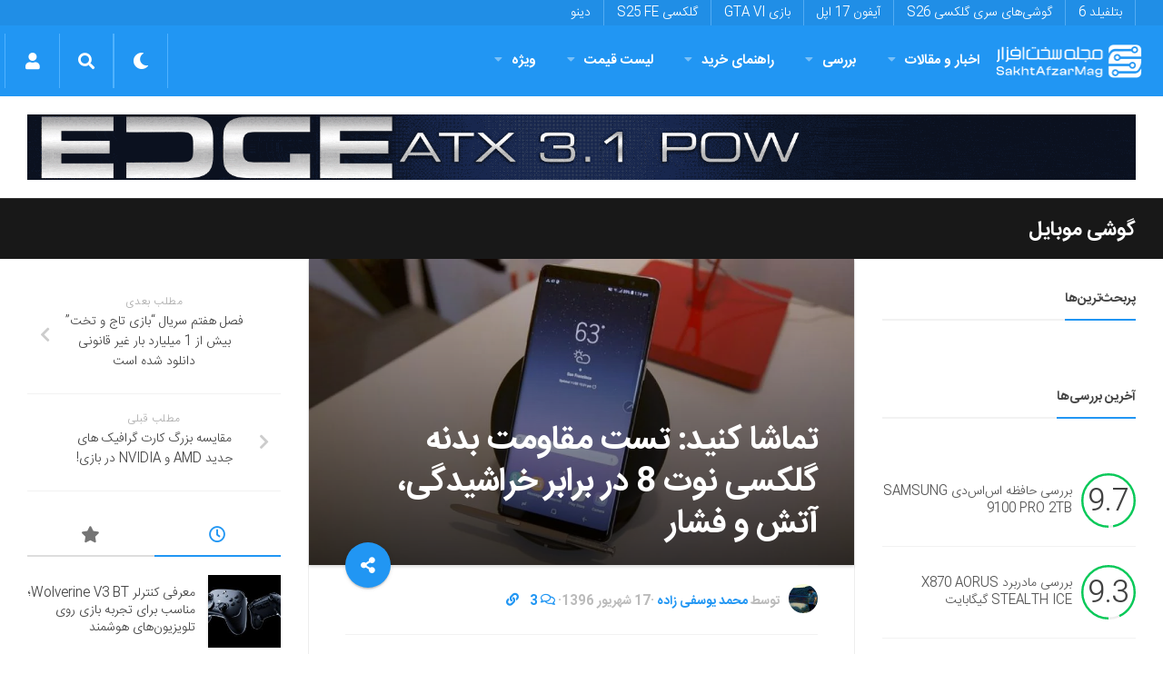

--- FILE ---
content_type: text/html; charset=utf-8
request_url: https://www.google.com/recaptcha/api2/anchor?ar=1&k=6LdjgAUTAAAAADc1eS_tJEkBSGdGzGUictjRFEG0&co=aHR0cHM6Ly9zYWtodGFmemFybWFnLmNvbTo0NDM.&hl=en&v=PoyoqOPhxBO7pBk68S4YbpHZ&size=normal&anchor-ms=20000&execute-ms=30000&cb=smwhhpsqph1z
body_size: 49634
content:
<!DOCTYPE HTML><html dir="ltr" lang="en"><head><meta http-equiv="Content-Type" content="text/html; charset=UTF-8">
<meta http-equiv="X-UA-Compatible" content="IE=edge">
<title>reCAPTCHA</title>
<style type="text/css">
/* cyrillic-ext */
@font-face {
  font-family: 'Roboto';
  font-style: normal;
  font-weight: 400;
  font-stretch: 100%;
  src: url(//fonts.gstatic.com/s/roboto/v48/KFO7CnqEu92Fr1ME7kSn66aGLdTylUAMa3GUBHMdazTgWw.woff2) format('woff2');
  unicode-range: U+0460-052F, U+1C80-1C8A, U+20B4, U+2DE0-2DFF, U+A640-A69F, U+FE2E-FE2F;
}
/* cyrillic */
@font-face {
  font-family: 'Roboto';
  font-style: normal;
  font-weight: 400;
  font-stretch: 100%;
  src: url(//fonts.gstatic.com/s/roboto/v48/KFO7CnqEu92Fr1ME7kSn66aGLdTylUAMa3iUBHMdazTgWw.woff2) format('woff2');
  unicode-range: U+0301, U+0400-045F, U+0490-0491, U+04B0-04B1, U+2116;
}
/* greek-ext */
@font-face {
  font-family: 'Roboto';
  font-style: normal;
  font-weight: 400;
  font-stretch: 100%;
  src: url(//fonts.gstatic.com/s/roboto/v48/KFO7CnqEu92Fr1ME7kSn66aGLdTylUAMa3CUBHMdazTgWw.woff2) format('woff2');
  unicode-range: U+1F00-1FFF;
}
/* greek */
@font-face {
  font-family: 'Roboto';
  font-style: normal;
  font-weight: 400;
  font-stretch: 100%;
  src: url(//fonts.gstatic.com/s/roboto/v48/KFO7CnqEu92Fr1ME7kSn66aGLdTylUAMa3-UBHMdazTgWw.woff2) format('woff2');
  unicode-range: U+0370-0377, U+037A-037F, U+0384-038A, U+038C, U+038E-03A1, U+03A3-03FF;
}
/* math */
@font-face {
  font-family: 'Roboto';
  font-style: normal;
  font-weight: 400;
  font-stretch: 100%;
  src: url(//fonts.gstatic.com/s/roboto/v48/KFO7CnqEu92Fr1ME7kSn66aGLdTylUAMawCUBHMdazTgWw.woff2) format('woff2');
  unicode-range: U+0302-0303, U+0305, U+0307-0308, U+0310, U+0312, U+0315, U+031A, U+0326-0327, U+032C, U+032F-0330, U+0332-0333, U+0338, U+033A, U+0346, U+034D, U+0391-03A1, U+03A3-03A9, U+03B1-03C9, U+03D1, U+03D5-03D6, U+03F0-03F1, U+03F4-03F5, U+2016-2017, U+2034-2038, U+203C, U+2040, U+2043, U+2047, U+2050, U+2057, U+205F, U+2070-2071, U+2074-208E, U+2090-209C, U+20D0-20DC, U+20E1, U+20E5-20EF, U+2100-2112, U+2114-2115, U+2117-2121, U+2123-214F, U+2190, U+2192, U+2194-21AE, U+21B0-21E5, U+21F1-21F2, U+21F4-2211, U+2213-2214, U+2216-22FF, U+2308-230B, U+2310, U+2319, U+231C-2321, U+2336-237A, U+237C, U+2395, U+239B-23B7, U+23D0, U+23DC-23E1, U+2474-2475, U+25AF, U+25B3, U+25B7, U+25BD, U+25C1, U+25CA, U+25CC, U+25FB, U+266D-266F, U+27C0-27FF, U+2900-2AFF, U+2B0E-2B11, U+2B30-2B4C, U+2BFE, U+3030, U+FF5B, U+FF5D, U+1D400-1D7FF, U+1EE00-1EEFF;
}
/* symbols */
@font-face {
  font-family: 'Roboto';
  font-style: normal;
  font-weight: 400;
  font-stretch: 100%;
  src: url(//fonts.gstatic.com/s/roboto/v48/KFO7CnqEu92Fr1ME7kSn66aGLdTylUAMaxKUBHMdazTgWw.woff2) format('woff2');
  unicode-range: U+0001-000C, U+000E-001F, U+007F-009F, U+20DD-20E0, U+20E2-20E4, U+2150-218F, U+2190, U+2192, U+2194-2199, U+21AF, U+21E6-21F0, U+21F3, U+2218-2219, U+2299, U+22C4-22C6, U+2300-243F, U+2440-244A, U+2460-24FF, U+25A0-27BF, U+2800-28FF, U+2921-2922, U+2981, U+29BF, U+29EB, U+2B00-2BFF, U+4DC0-4DFF, U+FFF9-FFFB, U+10140-1018E, U+10190-1019C, U+101A0, U+101D0-101FD, U+102E0-102FB, U+10E60-10E7E, U+1D2C0-1D2D3, U+1D2E0-1D37F, U+1F000-1F0FF, U+1F100-1F1AD, U+1F1E6-1F1FF, U+1F30D-1F30F, U+1F315, U+1F31C, U+1F31E, U+1F320-1F32C, U+1F336, U+1F378, U+1F37D, U+1F382, U+1F393-1F39F, U+1F3A7-1F3A8, U+1F3AC-1F3AF, U+1F3C2, U+1F3C4-1F3C6, U+1F3CA-1F3CE, U+1F3D4-1F3E0, U+1F3ED, U+1F3F1-1F3F3, U+1F3F5-1F3F7, U+1F408, U+1F415, U+1F41F, U+1F426, U+1F43F, U+1F441-1F442, U+1F444, U+1F446-1F449, U+1F44C-1F44E, U+1F453, U+1F46A, U+1F47D, U+1F4A3, U+1F4B0, U+1F4B3, U+1F4B9, U+1F4BB, U+1F4BF, U+1F4C8-1F4CB, U+1F4D6, U+1F4DA, U+1F4DF, U+1F4E3-1F4E6, U+1F4EA-1F4ED, U+1F4F7, U+1F4F9-1F4FB, U+1F4FD-1F4FE, U+1F503, U+1F507-1F50B, U+1F50D, U+1F512-1F513, U+1F53E-1F54A, U+1F54F-1F5FA, U+1F610, U+1F650-1F67F, U+1F687, U+1F68D, U+1F691, U+1F694, U+1F698, U+1F6AD, U+1F6B2, U+1F6B9-1F6BA, U+1F6BC, U+1F6C6-1F6CF, U+1F6D3-1F6D7, U+1F6E0-1F6EA, U+1F6F0-1F6F3, U+1F6F7-1F6FC, U+1F700-1F7FF, U+1F800-1F80B, U+1F810-1F847, U+1F850-1F859, U+1F860-1F887, U+1F890-1F8AD, U+1F8B0-1F8BB, U+1F8C0-1F8C1, U+1F900-1F90B, U+1F93B, U+1F946, U+1F984, U+1F996, U+1F9E9, U+1FA00-1FA6F, U+1FA70-1FA7C, U+1FA80-1FA89, U+1FA8F-1FAC6, U+1FACE-1FADC, U+1FADF-1FAE9, U+1FAF0-1FAF8, U+1FB00-1FBFF;
}
/* vietnamese */
@font-face {
  font-family: 'Roboto';
  font-style: normal;
  font-weight: 400;
  font-stretch: 100%;
  src: url(//fonts.gstatic.com/s/roboto/v48/KFO7CnqEu92Fr1ME7kSn66aGLdTylUAMa3OUBHMdazTgWw.woff2) format('woff2');
  unicode-range: U+0102-0103, U+0110-0111, U+0128-0129, U+0168-0169, U+01A0-01A1, U+01AF-01B0, U+0300-0301, U+0303-0304, U+0308-0309, U+0323, U+0329, U+1EA0-1EF9, U+20AB;
}
/* latin-ext */
@font-face {
  font-family: 'Roboto';
  font-style: normal;
  font-weight: 400;
  font-stretch: 100%;
  src: url(//fonts.gstatic.com/s/roboto/v48/KFO7CnqEu92Fr1ME7kSn66aGLdTylUAMa3KUBHMdazTgWw.woff2) format('woff2');
  unicode-range: U+0100-02BA, U+02BD-02C5, U+02C7-02CC, U+02CE-02D7, U+02DD-02FF, U+0304, U+0308, U+0329, U+1D00-1DBF, U+1E00-1E9F, U+1EF2-1EFF, U+2020, U+20A0-20AB, U+20AD-20C0, U+2113, U+2C60-2C7F, U+A720-A7FF;
}
/* latin */
@font-face {
  font-family: 'Roboto';
  font-style: normal;
  font-weight: 400;
  font-stretch: 100%;
  src: url(//fonts.gstatic.com/s/roboto/v48/KFO7CnqEu92Fr1ME7kSn66aGLdTylUAMa3yUBHMdazQ.woff2) format('woff2');
  unicode-range: U+0000-00FF, U+0131, U+0152-0153, U+02BB-02BC, U+02C6, U+02DA, U+02DC, U+0304, U+0308, U+0329, U+2000-206F, U+20AC, U+2122, U+2191, U+2193, U+2212, U+2215, U+FEFF, U+FFFD;
}
/* cyrillic-ext */
@font-face {
  font-family: 'Roboto';
  font-style: normal;
  font-weight: 500;
  font-stretch: 100%;
  src: url(//fonts.gstatic.com/s/roboto/v48/KFO7CnqEu92Fr1ME7kSn66aGLdTylUAMa3GUBHMdazTgWw.woff2) format('woff2');
  unicode-range: U+0460-052F, U+1C80-1C8A, U+20B4, U+2DE0-2DFF, U+A640-A69F, U+FE2E-FE2F;
}
/* cyrillic */
@font-face {
  font-family: 'Roboto';
  font-style: normal;
  font-weight: 500;
  font-stretch: 100%;
  src: url(//fonts.gstatic.com/s/roboto/v48/KFO7CnqEu92Fr1ME7kSn66aGLdTylUAMa3iUBHMdazTgWw.woff2) format('woff2');
  unicode-range: U+0301, U+0400-045F, U+0490-0491, U+04B0-04B1, U+2116;
}
/* greek-ext */
@font-face {
  font-family: 'Roboto';
  font-style: normal;
  font-weight: 500;
  font-stretch: 100%;
  src: url(//fonts.gstatic.com/s/roboto/v48/KFO7CnqEu92Fr1ME7kSn66aGLdTylUAMa3CUBHMdazTgWw.woff2) format('woff2');
  unicode-range: U+1F00-1FFF;
}
/* greek */
@font-face {
  font-family: 'Roboto';
  font-style: normal;
  font-weight: 500;
  font-stretch: 100%;
  src: url(//fonts.gstatic.com/s/roboto/v48/KFO7CnqEu92Fr1ME7kSn66aGLdTylUAMa3-UBHMdazTgWw.woff2) format('woff2');
  unicode-range: U+0370-0377, U+037A-037F, U+0384-038A, U+038C, U+038E-03A1, U+03A3-03FF;
}
/* math */
@font-face {
  font-family: 'Roboto';
  font-style: normal;
  font-weight: 500;
  font-stretch: 100%;
  src: url(//fonts.gstatic.com/s/roboto/v48/KFO7CnqEu92Fr1ME7kSn66aGLdTylUAMawCUBHMdazTgWw.woff2) format('woff2');
  unicode-range: U+0302-0303, U+0305, U+0307-0308, U+0310, U+0312, U+0315, U+031A, U+0326-0327, U+032C, U+032F-0330, U+0332-0333, U+0338, U+033A, U+0346, U+034D, U+0391-03A1, U+03A3-03A9, U+03B1-03C9, U+03D1, U+03D5-03D6, U+03F0-03F1, U+03F4-03F5, U+2016-2017, U+2034-2038, U+203C, U+2040, U+2043, U+2047, U+2050, U+2057, U+205F, U+2070-2071, U+2074-208E, U+2090-209C, U+20D0-20DC, U+20E1, U+20E5-20EF, U+2100-2112, U+2114-2115, U+2117-2121, U+2123-214F, U+2190, U+2192, U+2194-21AE, U+21B0-21E5, U+21F1-21F2, U+21F4-2211, U+2213-2214, U+2216-22FF, U+2308-230B, U+2310, U+2319, U+231C-2321, U+2336-237A, U+237C, U+2395, U+239B-23B7, U+23D0, U+23DC-23E1, U+2474-2475, U+25AF, U+25B3, U+25B7, U+25BD, U+25C1, U+25CA, U+25CC, U+25FB, U+266D-266F, U+27C0-27FF, U+2900-2AFF, U+2B0E-2B11, U+2B30-2B4C, U+2BFE, U+3030, U+FF5B, U+FF5D, U+1D400-1D7FF, U+1EE00-1EEFF;
}
/* symbols */
@font-face {
  font-family: 'Roboto';
  font-style: normal;
  font-weight: 500;
  font-stretch: 100%;
  src: url(//fonts.gstatic.com/s/roboto/v48/KFO7CnqEu92Fr1ME7kSn66aGLdTylUAMaxKUBHMdazTgWw.woff2) format('woff2');
  unicode-range: U+0001-000C, U+000E-001F, U+007F-009F, U+20DD-20E0, U+20E2-20E4, U+2150-218F, U+2190, U+2192, U+2194-2199, U+21AF, U+21E6-21F0, U+21F3, U+2218-2219, U+2299, U+22C4-22C6, U+2300-243F, U+2440-244A, U+2460-24FF, U+25A0-27BF, U+2800-28FF, U+2921-2922, U+2981, U+29BF, U+29EB, U+2B00-2BFF, U+4DC0-4DFF, U+FFF9-FFFB, U+10140-1018E, U+10190-1019C, U+101A0, U+101D0-101FD, U+102E0-102FB, U+10E60-10E7E, U+1D2C0-1D2D3, U+1D2E0-1D37F, U+1F000-1F0FF, U+1F100-1F1AD, U+1F1E6-1F1FF, U+1F30D-1F30F, U+1F315, U+1F31C, U+1F31E, U+1F320-1F32C, U+1F336, U+1F378, U+1F37D, U+1F382, U+1F393-1F39F, U+1F3A7-1F3A8, U+1F3AC-1F3AF, U+1F3C2, U+1F3C4-1F3C6, U+1F3CA-1F3CE, U+1F3D4-1F3E0, U+1F3ED, U+1F3F1-1F3F3, U+1F3F5-1F3F7, U+1F408, U+1F415, U+1F41F, U+1F426, U+1F43F, U+1F441-1F442, U+1F444, U+1F446-1F449, U+1F44C-1F44E, U+1F453, U+1F46A, U+1F47D, U+1F4A3, U+1F4B0, U+1F4B3, U+1F4B9, U+1F4BB, U+1F4BF, U+1F4C8-1F4CB, U+1F4D6, U+1F4DA, U+1F4DF, U+1F4E3-1F4E6, U+1F4EA-1F4ED, U+1F4F7, U+1F4F9-1F4FB, U+1F4FD-1F4FE, U+1F503, U+1F507-1F50B, U+1F50D, U+1F512-1F513, U+1F53E-1F54A, U+1F54F-1F5FA, U+1F610, U+1F650-1F67F, U+1F687, U+1F68D, U+1F691, U+1F694, U+1F698, U+1F6AD, U+1F6B2, U+1F6B9-1F6BA, U+1F6BC, U+1F6C6-1F6CF, U+1F6D3-1F6D7, U+1F6E0-1F6EA, U+1F6F0-1F6F3, U+1F6F7-1F6FC, U+1F700-1F7FF, U+1F800-1F80B, U+1F810-1F847, U+1F850-1F859, U+1F860-1F887, U+1F890-1F8AD, U+1F8B0-1F8BB, U+1F8C0-1F8C1, U+1F900-1F90B, U+1F93B, U+1F946, U+1F984, U+1F996, U+1F9E9, U+1FA00-1FA6F, U+1FA70-1FA7C, U+1FA80-1FA89, U+1FA8F-1FAC6, U+1FACE-1FADC, U+1FADF-1FAE9, U+1FAF0-1FAF8, U+1FB00-1FBFF;
}
/* vietnamese */
@font-face {
  font-family: 'Roboto';
  font-style: normal;
  font-weight: 500;
  font-stretch: 100%;
  src: url(//fonts.gstatic.com/s/roboto/v48/KFO7CnqEu92Fr1ME7kSn66aGLdTylUAMa3OUBHMdazTgWw.woff2) format('woff2');
  unicode-range: U+0102-0103, U+0110-0111, U+0128-0129, U+0168-0169, U+01A0-01A1, U+01AF-01B0, U+0300-0301, U+0303-0304, U+0308-0309, U+0323, U+0329, U+1EA0-1EF9, U+20AB;
}
/* latin-ext */
@font-face {
  font-family: 'Roboto';
  font-style: normal;
  font-weight: 500;
  font-stretch: 100%;
  src: url(//fonts.gstatic.com/s/roboto/v48/KFO7CnqEu92Fr1ME7kSn66aGLdTylUAMa3KUBHMdazTgWw.woff2) format('woff2');
  unicode-range: U+0100-02BA, U+02BD-02C5, U+02C7-02CC, U+02CE-02D7, U+02DD-02FF, U+0304, U+0308, U+0329, U+1D00-1DBF, U+1E00-1E9F, U+1EF2-1EFF, U+2020, U+20A0-20AB, U+20AD-20C0, U+2113, U+2C60-2C7F, U+A720-A7FF;
}
/* latin */
@font-face {
  font-family: 'Roboto';
  font-style: normal;
  font-weight: 500;
  font-stretch: 100%;
  src: url(//fonts.gstatic.com/s/roboto/v48/KFO7CnqEu92Fr1ME7kSn66aGLdTylUAMa3yUBHMdazQ.woff2) format('woff2');
  unicode-range: U+0000-00FF, U+0131, U+0152-0153, U+02BB-02BC, U+02C6, U+02DA, U+02DC, U+0304, U+0308, U+0329, U+2000-206F, U+20AC, U+2122, U+2191, U+2193, U+2212, U+2215, U+FEFF, U+FFFD;
}
/* cyrillic-ext */
@font-face {
  font-family: 'Roboto';
  font-style: normal;
  font-weight: 900;
  font-stretch: 100%;
  src: url(//fonts.gstatic.com/s/roboto/v48/KFO7CnqEu92Fr1ME7kSn66aGLdTylUAMa3GUBHMdazTgWw.woff2) format('woff2');
  unicode-range: U+0460-052F, U+1C80-1C8A, U+20B4, U+2DE0-2DFF, U+A640-A69F, U+FE2E-FE2F;
}
/* cyrillic */
@font-face {
  font-family: 'Roboto';
  font-style: normal;
  font-weight: 900;
  font-stretch: 100%;
  src: url(//fonts.gstatic.com/s/roboto/v48/KFO7CnqEu92Fr1ME7kSn66aGLdTylUAMa3iUBHMdazTgWw.woff2) format('woff2');
  unicode-range: U+0301, U+0400-045F, U+0490-0491, U+04B0-04B1, U+2116;
}
/* greek-ext */
@font-face {
  font-family: 'Roboto';
  font-style: normal;
  font-weight: 900;
  font-stretch: 100%;
  src: url(//fonts.gstatic.com/s/roboto/v48/KFO7CnqEu92Fr1ME7kSn66aGLdTylUAMa3CUBHMdazTgWw.woff2) format('woff2');
  unicode-range: U+1F00-1FFF;
}
/* greek */
@font-face {
  font-family: 'Roboto';
  font-style: normal;
  font-weight: 900;
  font-stretch: 100%;
  src: url(//fonts.gstatic.com/s/roboto/v48/KFO7CnqEu92Fr1ME7kSn66aGLdTylUAMa3-UBHMdazTgWw.woff2) format('woff2');
  unicode-range: U+0370-0377, U+037A-037F, U+0384-038A, U+038C, U+038E-03A1, U+03A3-03FF;
}
/* math */
@font-face {
  font-family: 'Roboto';
  font-style: normal;
  font-weight: 900;
  font-stretch: 100%;
  src: url(//fonts.gstatic.com/s/roboto/v48/KFO7CnqEu92Fr1ME7kSn66aGLdTylUAMawCUBHMdazTgWw.woff2) format('woff2');
  unicode-range: U+0302-0303, U+0305, U+0307-0308, U+0310, U+0312, U+0315, U+031A, U+0326-0327, U+032C, U+032F-0330, U+0332-0333, U+0338, U+033A, U+0346, U+034D, U+0391-03A1, U+03A3-03A9, U+03B1-03C9, U+03D1, U+03D5-03D6, U+03F0-03F1, U+03F4-03F5, U+2016-2017, U+2034-2038, U+203C, U+2040, U+2043, U+2047, U+2050, U+2057, U+205F, U+2070-2071, U+2074-208E, U+2090-209C, U+20D0-20DC, U+20E1, U+20E5-20EF, U+2100-2112, U+2114-2115, U+2117-2121, U+2123-214F, U+2190, U+2192, U+2194-21AE, U+21B0-21E5, U+21F1-21F2, U+21F4-2211, U+2213-2214, U+2216-22FF, U+2308-230B, U+2310, U+2319, U+231C-2321, U+2336-237A, U+237C, U+2395, U+239B-23B7, U+23D0, U+23DC-23E1, U+2474-2475, U+25AF, U+25B3, U+25B7, U+25BD, U+25C1, U+25CA, U+25CC, U+25FB, U+266D-266F, U+27C0-27FF, U+2900-2AFF, U+2B0E-2B11, U+2B30-2B4C, U+2BFE, U+3030, U+FF5B, U+FF5D, U+1D400-1D7FF, U+1EE00-1EEFF;
}
/* symbols */
@font-face {
  font-family: 'Roboto';
  font-style: normal;
  font-weight: 900;
  font-stretch: 100%;
  src: url(//fonts.gstatic.com/s/roboto/v48/KFO7CnqEu92Fr1ME7kSn66aGLdTylUAMaxKUBHMdazTgWw.woff2) format('woff2');
  unicode-range: U+0001-000C, U+000E-001F, U+007F-009F, U+20DD-20E0, U+20E2-20E4, U+2150-218F, U+2190, U+2192, U+2194-2199, U+21AF, U+21E6-21F0, U+21F3, U+2218-2219, U+2299, U+22C4-22C6, U+2300-243F, U+2440-244A, U+2460-24FF, U+25A0-27BF, U+2800-28FF, U+2921-2922, U+2981, U+29BF, U+29EB, U+2B00-2BFF, U+4DC0-4DFF, U+FFF9-FFFB, U+10140-1018E, U+10190-1019C, U+101A0, U+101D0-101FD, U+102E0-102FB, U+10E60-10E7E, U+1D2C0-1D2D3, U+1D2E0-1D37F, U+1F000-1F0FF, U+1F100-1F1AD, U+1F1E6-1F1FF, U+1F30D-1F30F, U+1F315, U+1F31C, U+1F31E, U+1F320-1F32C, U+1F336, U+1F378, U+1F37D, U+1F382, U+1F393-1F39F, U+1F3A7-1F3A8, U+1F3AC-1F3AF, U+1F3C2, U+1F3C4-1F3C6, U+1F3CA-1F3CE, U+1F3D4-1F3E0, U+1F3ED, U+1F3F1-1F3F3, U+1F3F5-1F3F7, U+1F408, U+1F415, U+1F41F, U+1F426, U+1F43F, U+1F441-1F442, U+1F444, U+1F446-1F449, U+1F44C-1F44E, U+1F453, U+1F46A, U+1F47D, U+1F4A3, U+1F4B0, U+1F4B3, U+1F4B9, U+1F4BB, U+1F4BF, U+1F4C8-1F4CB, U+1F4D6, U+1F4DA, U+1F4DF, U+1F4E3-1F4E6, U+1F4EA-1F4ED, U+1F4F7, U+1F4F9-1F4FB, U+1F4FD-1F4FE, U+1F503, U+1F507-1F50B, U+1F50D, U+1F512-1F513, U+1F53E-1F54A, U+1F54F-1F5FA, U+1F610, U+1F650-1F67F, U+1F687, U+1F68D, U+1F691, U+1F694, U+1F698, U+1F6AD, U+1F6B2, U+1F6B9-1F6BA, U+1F6BC, U+1F6C6-1F6CF, U+1F6D3-1F6D7, U+1F6E0-1F6EA, U+1F6F0-1F6F3, U+1F6F7-1F6FC, U+1F700-1F7FF, U+1F800-1F80B, U+1F810-1F847, U+1F850-1F859, U+1F860-1F887, U+1F890-1F8AD, U+1F8B0-1F8BB, U+1F8C0-1F8C1, U+1F900-1F90B, U+1F93B, U+1F946, U+1F984, U+1F996, U+1F9E9, U+1FA00-1FA6F, U+1FA70-1FA7C, U+1FA80-1FA89, U+1FA8F-1FAC6, U+1FACE-1FADC, U+1FADF-1FAE9, U+1FAF0-1FAF8, U+1FB00-1FBFF;
}
/* vietnamese */
@font-face {
  font-family: 'Roboto';
  font-style: normal;
  font-weight: 900;
  font-stretch: 100%;
  src: url(//fonts.gstatic.com/s/roboto/v48/KFO7CnqEu92Fr1ME7kSn66aGLdTylUAMa3OUBHMdazTgWw.woff2) format('woff2');
  unicode-range: U+0102-0103, U+0110-0111, U+0128-0129, U+0168-0169, U+01A0-01A1, U+01AF-01B0, U+0300-0301, U+0303-0304, U+0308-0309, U+0323, U+0329, U+1EA0-1EF9, U+20AB;
}
/* latin-ext */
@font-face {
  font-family: 'Roboto';
  font-style: normal;
  font-weight: 900;
  font-stretch: 100%;
  src: url(//fonts.gstatic.com/s/roboto/v48/KFO7CnqEu92Fr1ME7kSn66aGLdTylUAMa3KUBHMdazTgWw.woff2) format('woff2');
  unicode-range: U+0100-02BA, U+02BD-02C5, U+02C7-02CC, U+02CE-02D7, U+02DD-02FF, U+0304, U+0308, U+0329, U+1D00-1DBF, U+1E00-1E9F, U+1EF2-1EFF, U+2020, U+20A0-20AB, U+20AD-20C0, U+2113, U+2C60-2C7F, U+A720-A7FF;
}
/* latin */
@font-face {
  font-family: 'Roboto';
  font-style: normal;
  font-weight: 900;
  font-stretch: 100%;
  src: url(//fonts.gstatic.com/s/roboto/v48/KFO7CnqEu92Fr1ME7kSn66aGLdTylUAMa3yUBHMdazQ.woff2) format('woff2');
  unicode-range: U+0000-00FF, U+0131, U+0152-0153, U+02BB-02BC, U+02C6, U+02DA, U+02DC, U+0304, U+0308, U+0329, U+2000-206F, U+20AC, U+2122, U+2191, U+2193, U+2212, U+2215, U+FEFF, U+FFFD;
}

</style>
<link rel="stylesheet" type="text/css" href="https://www.gstatic.com/recaptcha/releases/PoyoqOPhxBO7pBk68S4YbpHZ/styles__ltr.css">
<script nonce="sryw8VjuTvmhXNmBGcY8eA" type="text/javascript">window['__recaptcha_api'] = 'https://www.google.com/recaptcha/api2/';</script>
<script type="text/javascript" src="https://www.gstatic.com/recaptcha/releases/PoyoqOPhxBO7pBk68S4YbpHZ/recaptcha__en.js" nonce="sryw8VjuTvmhXNmBGcY8eA">
      
    </script></head>
<body><div id="rc-anchor-alert" class="rc-anchor-alert"></div>
<input type="hidden" id="recaptcha-token" value="[base64]">
<script type="text/javascript" nonce="sryw8VjuTvmhXNmBGcY8eA">
      recaptcha.anchor.Main.init("[\x22ainput\x22,[\x22bgdata\x22,\x22\x22,\[base64]/[base64]/UltIKytdPWE6KGE8MjA0OD9SW0grK109YT4+NnwxOTI6KChhJjY0NTEyKT09NTUyOTYmJnErMTxoLmxlbmd0aCYmKGguY2hhckNvZGVBdChxKzEpJjY0NTEyKT09NTYzMjA/[base64]/MjU1OlI/[base64]/[base64]/[base64]/[base64]/[base64]/[base64]/[base64]/[base64]/[base64]/[base64]\x22,\[base64]\\u003d\\u003d\x22,\x22wrN4H8Khwp/CrhMcW8OJw7EzwqPDjQbCmsO4PcKlE8O1E0/DsSPCssOKw7zCrBQwecOaw7jCl8O2IXXDusOrwp4pwpjDlsOEKMOSw6jCs8KHwqXCrMOrw7TCq8OHX8OSw6/Dr1BcIkHCncKpw5TDosOoCyY1EMKPZkxzwq8ww6rDscO8wrPCo17CtVIDw6BPM8KaBcO6QMKLwoUQw7bDsUQaw7lMw5rChMKvw6o7w6ZbwqbDlcKhWjg/wo5zPMKVfsOvdMOgUjTDnTwpSsOxwrHCnsO9wr0dwowYwrBAwrF+wrU9b0fDhjtZUinCoMKgw5EjAMO9wroGw5bCmTbCtRRLw4nCuMOvwqk7w4ciCsOMwps9H1NHbsKhSBzDjAjCp8Omwr5gwp1kwr/Ck0jCsjYETkAiCMO/w63CvcOswr1NeUUUw5spDBLDiUkfa3Epw5lcw4cCHMK2MMKqBXjCvcKFUcOVDMKRSmjDiV9/[base64]/CssKkYnU9wqpzC8O2P20TCcKZM8O1w5TDjcKmw4HCrsOiF8KQbBJBw6jCscKjw6hswpLDrXLCgsOqwpvCt1nCsj7DtFwlw4XCr0V4w4nCsRzDqlJ7wqfDt0PDnMOYZF/CncO3wpRja8K5MForEsKhw4R9w53DusKzw5jCgSkrb8O0w53DhcKJwqxLwoAxVMK4WVXDr2DDuMKXwp/CoMKqwpZVwrDDim/CsBnCssK+w5BoVHFIf0vCln7CtxPCscKpwrnDk8ORDsOTVMOzwpkxAcKLwoB2w6FlwpBNwrh6K8OCw5DCkjHCkMKXcWc/D8KFwobDti1NwpNhS8KTEsORbyzCkVl2MEPCuA5/w4YQe8KuA8K1w5zDqX3CvwLDpMKrSsO1wrDCtW7CkkzCoG3CjSpKLMKcwr/CjBQ/wqFPw6rCh0dQPFwqFCA7wpzDswnDr8OHWi7CucOeSDxGwqItwqFgwp9wwpbDrEwZw7fDvgHCj8OtJFvCoBE5wqjChDoLJ1TCkQEwYMOwaEbCkF8Rw4rDusKVwpgDZWbCu0MbGMKgC8O/wqnDiBTCqFbDr8O4VMKfw7TChcOrw7dVBQ/[base64]/Dug3CmcKUcMOZw5zDqDJrw4MEwo8Gwqd0w4V0w4RKwpAhwonCgAPCojbCqi7CmgRywop/f8KAwrdCExVuNRUEw6hNwooywofDjW5DWsKMRMKCa8Ovw7zDt1FpLcOYwr3CkMKHw4zCsMKdw6rDk11OwoAGVD7CocKjw5pxFcKcdENQwoUUQcOTwpfCp0sxw77CgnvDs8Oyw5w/LR7DmMKUwqYiHB/DrsOoFMOiQ8Onw5tXw4wlD07DhsOlJMKzCMOWFD3DnnlswoXDqcOSQB3CiU7ClnRnwq7ClXIGKMK4YsKIwqDCsQFywpjDtE3DjUTCuH7Du3bDoCnDncK9wpkOf8K3RHrDuhzDoMOjQ8OxVnvCuWrCo33CtQDCmsO7dytDw6sGw5vCssO/[base64]/CpErCrcOGXMKmwo7Dr8Okw4nCnmvDs8OewrwaO8O1OQMUYMOScVPDnHVlS8OHPcKzwrhEP8O8wrfCrxouE2Uuw74QwrrDncO/wpDCq8KVaw1kXcKmw4YJwrnCjmFBdMKrworClcOWOwl2PcOOw6V0wq/CvsKdC0DCnX/CrMKVw4dPw5jDgMKtX8KREiHDvsOqA2XCr8O3wonCqsKlwrpMw7PCjMKkYcKJcsKtRFbDocOsWMKdwpo4eCp9w5LDtcOwGU4/NMOww6Y/[base64]/CiMKyBUHDpcK4A3LChMKFw5/CisOHQFTCvMKxX8KuwqwLwoLCl8K4aDnCmSZaQsKSwrDChArDpz17QVzCt8O3Rn/Cp2LDmsOCIhIWMUjDkBrCuMKwcy/Dt0vDscOMfcOzw6U+w5DDqMO5wol/w5bDrjlDwr3CnhHCqgLCpcOtw4Adai3CtMKYwofCpBbDqMO/JsOcwo4mFMOIADHCo8KuwonCokbDsBlvwod8T0djV2cfwqkiwqXComVbPcK4wo50asKew57Ci8O0wpjCrQNAwoYxw6wLw4FnSTjChQ4RI8Oww4jDhxTDggBiCGnCvMO5E8Obw7PDuXPClltnw64wwpnCtBnDty/CncO1VMOQwrQyZG7DjsOwU8KlbcKRU8OyfsOwDcKXw73CtmFaw6Z/[base64]/DvMOJWMOKw4nDssOow6jDhXk/w5fCrhvDoS/CmVxQw5Qlw5fCvMOcwrbDl8OkYsK8wqbDvMOpwqbCv3F4cQ/CmcKqYsOwwqtwUFN+w5BtC0XDoMOcw5PDh8OSLXnChTjDml7CpcOnwqNaby/DncKVw71Xw4HDqF8mIMO+w54UNRvCsn9Cw63CmMOGP8OQcsKaw4MZRsOtw7rCtMOxw71rasKSw43Dnx5DScKAwpjCum3CncKSfX9TZcO1d8KjwpFXC8KQwogDUGN4w581woYDw6/ClBnDrsK7b2sqwqkyw6ofwqo0w4t4acKGZcKjEsOfwqhkw7plwqvDnEdWwpRRw7/DqDDDnRkFTjZ7w452FsKlwpXCtMO5wpTDrsOnw60hwr0xw4pww61kw5TCsEXDgcKxAsOhOm5bRMOzwrhxd8K7DgREP8O/[base64]/TlTDmMOGeiDChQrDqsKGCcOqwrR3MxnClQPDuS9Vw5PCj13DlsO7w7FTMx4sTCBidTBSHsOMw60LR3DDl8Ozw53Du8Onw4/DljjDucK7w5PCscOtw4k3fm7DtmkCwpXDjsOXAMOSw5vDrTzDmj0bw5NSwpNrY8K+w5PCkMOnVxdOISbDvWwPw6vDmsKcwqVKdVnClUYmw6YuYMOlw4vDh2QSw4dhU8O9wpwYwpF0Vzx8wr4QLgBfDC/[base64]/CoA7CpWIoJ3LCn8KLN2tXe3BOw6PDhMOHM8Okw64GwphWF3NkI8KjRsKuw7XDj8KHPcKNwpwswqrCvQrDn8Ouw4rDlH4Vw589w6rDrMKUAXEXXcOsB8KgV8O1wpdjw60NbSXDkFsLfMKHwoc5wrLDuQvCnFHDhDTCvMKIwo/CiMOSPzEWcMOWwrDCsMOpw4zClcObLmbCmAbDtMOZQ8Kuw7hSwpTCm8OkwqBQw6lTYCssw7fClsOjMMOIw5lewqDDvFHCsj7CnsOIw67Dj8OeVsOYwp4KwrPCucOUwpRgwoPDhCvDvhrDhjIRwrbCrkTCvBBAfcKBZMKmw7J9w4/DqMOFbsKgLHQoK8O6w6TDtMK/w4/DucKDw4vCvMOsNcOYaj/CkhDDpsOywqjCmsOWw5XCj8KpU8O9w4IMbWZuM13DqcOlMcO3wrJtw5taw6TDmcOOw4QUwrvCmsKqVsODwoNSw6shE8OHUBrDumrCmH4Uw7XCocKiIRjCi1NICW3CmcKkMsOpwplXw73DmsKuPSJje8OlM0ttasOxVn7DmQdtw57DsG5iwobCn0/CvyYAwpcJwq7Cq8K8w5bChxR6e8OSA8KKazhAeTvDhE/Cp8Kswp7DomlVw4nCicKQEsKcOsKTBsOAwofCiT/[base64]/CiUrCjh58w7fDmm3Dv0rChMOww6bCtxcPfnHDv8KXwrx+wp5KDcKEb3zCvMKZwqzCtB0KJUrDm8O/w6lfOXTClMOPwp9zw7bDpsOQXD5ZXsKgwpdbwqzDj8O2CMOVw6HCoMK5w6xGUWNDw4HCmjjCisOFwqTCg8KTJsKOworCsShRw7/CrGIGwoLCkmg0wpk9woHDhFk6wqofw63CqMOcQxPDgmzCpB/CiC0Uw6bDlGPDrDTCs0XCtcKRw5vCp343KMOZwqnDqCJkwo/DjDvCiiLDicK2SMOBT3fCiMOBw4XDqX3DqTczwoNNwqTDvMOoEMKvRMKNV8Kbwrdawq1LwqgRwpMbw4rDvUnChsKMworDtMK9w7HCh8Opw5BCPjPDi3d3wqwfNsOAwqpVZsOmRRcLw6QOwoB2w7rDhXvDmVbDn0bDhzYpRSAuLsK0WU3ClsOpwoshcsKKAcKRw5zCmm/DhsKEV8KgwoAVw4dtQBAqw4lmwrYvOsOnOMOFV01twqXDgcOUwpLCtsOYEMOQw5XDm8OqYMKVHlLDsgPCrQzDp0zDi8O/w6LDpsOWw4nCtQx8PyIFbcK8wqjCiDhRwq1sRAzDphnDu8OywqHCoB/Dlx7CncOUw7/CmMKvw7DDlgMGb8O/RMKQNTLDsCvDr2TDlMOgbjfCry9KwrpPw7DCncK1TnFwwqQyw4XChWHDiHvDuhPDgMOHXA7CsUEBPWMHw619w7rCocOwZBx2w744dXx+Z18zAiTDrMKCwp7DqwHDtXMXNT9hw7bDj2/DtF/[base64]/wrI4W23DiBo+w63ClWfDncOCGMKZKjRJwrzDmQ1kw7A8csKybVXCrcKAw5UbwqHClcOGfMOjw7k7HsK/L8Ksw7ENw7YBw5fCp8OAw7oSwrHCmcOawqnDk8OERsOkw6IPEldUYsK5UCfCoXnCoGjDh8KmY1IEwo1Gw5gIw5jCoCx6w4vCtMKQwqghR8K9wrHDqT11wpl/[base64]/Du0JDwoTCrBgoDcKJc8KgcW3Ctm/CoMK8H8KawpTDqMObAcKud8KxLAMUw65zwojCqCRTRMOlwq8xwprChsKRETXDtsOJwrB5HUXCgWVxwqDDmhfDusO7J8O1WcOtdsOfKiLDhU0DOsKuZMOvwp/Dr2t1OsOkwpRICF/CpMOhwpvCgMOrFlJ+w5nCj1DDoz4Aw4gvw7ZIwrfChiACw4EGwqRSw7nChMKSwo5CFi9ZDnAwK3TCoyLCnsOewqlDw7hkEMOawrVnXzJ2w6ccw6jDvsKrwptgGXzDoMKrN8OuRcKZw43DmsOcMEPCtgMoMcKbZMO0wo/Cp3twFSY5OMO8WMKjHsKwwotyw7LCocKMLX7Cu8KIwppHwoEUw7rCk1MXw60sQAUpw4fCk0IsKloEw73Cggg2YW/[base64]/SybDncOIw7lhw4g4w5bCncONEMK8YDBKWcKcw6jCpMORwoMwVMO3w47Cu8KpTl5kZsKgw7BGwqYZc8O2w6QZw441f8OJw4IZwoVQDMOewoIMw5zDqybDilnCoMKiw5UZwr7Dsi3DlU5VcsK1w7ZOwr7CrsKpw73ChGPDlsOSwrhQbCzCt8Opw5LCulXDmMOawqzCnx/[base64]/DimVow5zChcKnSF/[base64]/[base64]/McKdw5Bpwrs4SE9EO8OOw547WMO/wqJBQMO/[base64]/DvcO8wp/DhChAZnPChwgAwrzDi8OWBCrCtcOUFsK7FMOBw6nDmCthw6vCh0AZTl3CmMKwKkVbc0wAwolcw44oGcKIacOmeiUdKy/DtsKQJC4swoE/[base64]/DosK4bUJGUsKOIMO9bWoBHjsCw4xpXxTCi1Z5JEdjIsOOAADClMOHwoTCmikbUsOuSTnDvwHDn8KofjJcwp9zBn7Cu0oSw7XDnCXDsMKOWS7Cj8ODw5kfI8OwH8KiaWzCiGMMwq/DrCLCicKuw5vDtcKgBmdgwrtQw7BpNMK5EsK4wqHDvnpnw6HDuGgWwoDDmVvChm8jwpcla8O6Y8KLwogvBSzDkDA5LsK2AnHCicKuw4xEw4xFw7EjwrfClsKXw43Ch1zDmHZHP8OhSzxqRk/DoUpGwr3DgS7CjsONEzstw5AjD1pQw7fCoMODDG/Cs2QBWcK+KsK0AcKmQMKhwpl6w6PDswIfPDLDrkPDuGDDhH9jf8KZw7UYJ8OqOGAqwp/DtMK6OmtqccOYeMKMwo3CsRHCqwMqF11WwrXCoGHCoUHDuHZLJRprw6vCoG/DqsO+wo02w65ZAmFaw6phI1leasOvw6I4w5Evw41wwqzDmcK/wovDgSPDuCbDnMKIU0BqW0HCmMOUwqnCr0/DvA5JRSrDjcObd8Oow6BMfMKfw5PDiMKWLsKpUMO4wrVsw6BYw7wGwovClFbCrn4aTcOLw79dw7w/Bn9pwqcgwoTDjMKhw4nDnW1oSMKaw5zCkUFlwpTDsMOJbsKMVFXDo3LCjz3CrsOWDUXDuMOaTsOzw7paa1U6SyXDgcONGQPCkEJlETljeFrCr1DCoMOyOsOlfMK+TnnDugbCqxjDrRFjwr83SsOMa8OGwpHCqGI8clzCl8KGDS18w4h+wrsmw60cZSYvwr4NNEzDuA/CgkR9wrTCksKjwrhvw5zDgsO7YnQad8KxXcOhwq1CQsOmw7x6K2d+w47CqDR+ZMOhWsK1FsOXwoYQU8O/w5fCqwsSGyUic8OXJsKzw5QgMmnDtn4GB8OzwrnDghnDqmddwrvCjFvCosKJw57CmQsVUGtwKMOzwokoPsKpwoTDjsKiwr/DsBMxw5ZuLFNwHcOLw7TCtWgRbsK+wr7CqlhNNVvCvBU8f8OgL8KKSxTDisO6a8K1wpEawoPDqjDDjylDMBofEnfDscOrEE/Dv8KbO8KRKzlGNcKcwrB8QcKNw4sYw5nCnQHCpcK6bifCsDrDqUTDkcK2w59TQ8KCwrjCtcO0a8Oew7HDu8KQwrJCwqHDkcO2HBEJw4/[base64]/[base64]/[base64]/[base64]/[base64]/DnMK6wq/Cp8KJGcKTeRzCuMKcABpWDcKlWRjDg8O6QMO/J1llU8ObWn0twqrCuD8qDsO+w7Zzw5HDgcKJwoDCnsOtw7bCrE/DmmvCj8KGNi4SRi4kwrzCuVLCkWPCqzbCisKhw6RHwrQfwp4NRXBXbAbDqFovwqUxw4ZLwofCigDDtRXDmcKeOFRWw5jDmsOIw7TCgAfDqMKZVcOJwoN7wrwMfDF8ZMKtwr3DsMObwr/Cr8KCE8OYaCLCtxlowr/[base64]/[base64]/CokHCmMKKwpArbUUxwpchwrASacOLIcOPwr3CiwTCkEXCqsKPTHthe8K2wrPCicO4wr7CuMKHDxohbDHDpijDtMK/[base64]/w5XDpG4BehxwwpAvw5EiJmB0WMOZw6J3cHXCgmDClxkZwpHDsMOSw6FTw5jCnBBEw6bCvcK+aMOaC2M3eFY0w67Dly7DnWtFdw/DocOPFcKPw54Ow6ldIcKyw6bDkxzDqx96w6lrc8KWWsKuw7nDlg8awqlhcivDrMKow5LDsUfDqsO1woh3w7I0O2rCjSkPcUbCjF3Cp8KWI8O/[base64]/Cvz9Xw5TCq8KmIsOPJBzCssKFwrR5fynCpMK1AUpJwrcEWMOuw6J5w6TCnAHDmVHCgUTDi8OwYcOawqPDvSXDkMOQwr3DiVVLMMK9PMKvw6XDl1bDqsK9X8OGwofCoMKGf1NTw4nDl0rDug/CrTdJbcKmbktLZsKHw6fCtMO7fnzCrV/DjSLClsOjw4lkwothIMOcw6rCr8KMw5s2w51iA8KXOGRtwqg2KXDDgMOWWsOTw5fCiHgxEBzDrCnDisKOwprCmMOywrfDqgs4w5DCi2rDksOpw4g+wo3CgyJIesKvE8K4w6fCjcOtDQjCr3Vxw7fCocKOwoNbw5vDqlHDv8KxeQ89M0siaCwwe8Oow5jCmnN/RMOcw5USLsKUN0jChcKCwqbCvsONwq5oAHJ1E2VsYjgyfsOYw7AYDS/[base64]/Ig7Cv0J8TcOlAzXCo8KDfSjCv8OQfcK4w4Fsw4HChQ/DrQzCghjChG7ClkjDjMKwPDkzw5F6w4ItIMK6V8KmFyNOOjDCiRXDjhXDhGbCujXDkMO2w49Aw6bChcKWDRbDhDDCicKCAQHCiEjDmMK9w7dZOMK0EFU9w7jDk3/[base64]/wrPCkSzCgMKww5jDncOsw7JTJXHCqsKMw55XamLDjsOBfhNywoIoZmoBHsO5w5bDk8Knw51Jw6sHTSHDnHBjH8Kew48EZ8KUw5Y1woJURsKywoAsOwEXw6dOcsK/[base64]/ahIUw7wpw6/DnsO7w4UWDxsTLjdgwr7Dk0XCskIQN8KdIBXDnsKmKibCuTvCqsKVH0d5RMObw7zCmUUZw47CtMOra8OUw7/[base64]/CinzCn2xlwpdPw53DmsONwp7DucOrIDlWwpsZecK4WVYROwTCiGYeVzdMwrQdREVpdkNnRXpTADsbw4VBDVfDt8K9UsOuwoDCrD7DmsO6QMOucCklwrLDm8KaaiMjwoYuQcKrw6fCrifDtsKwKAHCmcK5wqPDp8ODw7hjwr/CgsKXDkxVw4/DiDbCnhnDv0EtThIlYDsqwqrCv8OjwowAw4rCjsOkMEXDvsOMG1HCvw3DnxLDjAhqw48Mw7LCrCRlw6fCrT5KZGTCvgNLXnXDukJ9w57DqMKUIMOfw5HDqMK9FMKcMsK/[base64]/woXDuWvCsBNHw419w4oMNCHCknjCtW0MTcO0wqEjBXvCmsOYOsK6KMORa8KIOsOBw5fDqWjCp3zDrE9TRMKiSMOaasOxwpRueCkqw4sCfhJ9HMO5Py9OJcOXZBwbw47Cgjs8Fi9cGMOcwpMxclzChcK2VMOkwobCrzFMZMKWw6U+c8OgMxJ/[base64]/CvV9Dw6/Ct1VFSXHDksOdwpg7w4rCi8O1wrgBwpReLsObw57CiXbCpcOUwpzCjMOPwqtbw60EKz/DvCc6w5Nww6wwNyzCqHMBA8OJF0hxWnjDq8KXwqPDp2bDsMOmwqBpFsO6f8K5wrJLw5vDvMKoVMKaw40yw4VFw65rciDDrgBFwpYuw7w/wq3CqsOHIsOlwrnDqhk5w7IVSMO/ElXCs05tw5sZe1xIw5nDt0VwbcO6NMORS8O0FsK1VB3CrizCm8KdBMOVB1bCt2LDkMOqScOFw70JfcKobcKDw6nCtcO/[base64]/WcK9woNrGHBDK3HCti44QzRCw6QBYn8iDwp2CDkIw5sjwqwEwporw6nCmzFJwpUGw7UsHMO/w7EfUcK7E8Ojwo1/w4tbOAlrwp8zBcKKw4I5w7PDmGw4w5NgbcKeRxp9wrbCscO2dcO7wqwbLhlbGMKJK3PCjRx9wr/Ds8O8NVbChDHCkcOuLcKJfMKmRsOrwqbCg3E5wqVDwqLDoXHCl8OqEsOpwrLDgMO0w5lUwohdw4QNCTbCoMKRPMKACMKScX/DmnzDh8Kfw5XDlFcfwo5XwovDpsO5wpgpwoTCksK5dsKXcsKgOcK+bn3DqV17wqvDlmZOdXTCu8Ora0RdMMKeA8Ksw7d3Gl7Du8KXCMOnWjbDiVrCqcKSw6rCtH9nwqYswoV9w7rDmzfDrsKxBhIAwo5Dw7/[base64]/K8OyE8O9wqt1woXCm8Oew6PDssOFw5PDqcK0cMKBw6A8w5F8MsKOw7FrwqDCmAonb2oRwrpzwrR8NCtcb8Olwp7Cp8KNw7rCgS7DqyQcDsObZcO6fsOww5fCjsO3ey/DkVUOJRXDtcOWC8OTAD0dWMKhRgrDs8O5WMKNwobCocO9PcK3w4nDuCDDrjbCtAHChMOPw4jDsMKQO3VCWHERKhrCuMKdw5nCkMKaw7vDvcOrecOqDg1IWy9qwpM/[base64]/[base64]/Cu2NlwoNeBRnDsnjDisKJwqsFEmbCog3DkMKfQ2TDklgSDwY+wq8gMsKAw7/CgsOKfcKaMxF2RwQRwrZJw6LCu8OpKnJuRsKqw4sNw69SYk4NCGPDicKAalcfch/[base64]/wqrDmsKXS8OTw5rDg8Ofw7taJ8Ozw47DuMKSKsKqwoBba8KLQDDDjMK+w5TCkDoSw57Dl8KDfkPDjHvDs8K7w7xrw4Y9N8KOw4lbdcO9YUjDmMKhHh3CiEPDrThkdcOvaU/[base64]/[base64]/Cu8O5w7jDpcOiwq/CrHfDucOKX8OuF8KjwovCq8K6wrrCrsKsw4jCrcOPwp5ceAgfwo3CimPCrTtpUcKnVMKEwrfDjMOsw4g0wpnCvcKDw6AFSDN7DixiwrxDw53Ch8O+bMKTQB7CkMKFw4bDmcOEPsOjcsOOAcOwTMKifwPDnzfCvxHDukrCgcKdEy/DkhTDs8KLw5Miwr7DvCFJwqHDjMO3Z8KLYHxVcFwtw4pHQcKCwq3CiEYAc8KRw4Nww6gqEi/CgHdiKD8ZFWjCmnNJOTXDgxjCgEEdw7vCjnBBw5PDrMK2dXwWwqXCjMKzw7d3w4Vbwr5OYMOxwozCqgzDtATCujtCwrfCjD/Dv8KwwoUbwqcudMKRwpHCk8KBwr1Ww4VWw6LDsEjDgERmGxLCkcOTw7fCpsK3D8KCw7/DjHDDq8OgTsK5RXp+w47DtsOeI39wdsKUAWorwpMtw7kPwpYERcOhCXvCh8KYw5Y8Y8KwbAxew6ESwpjCuz9QfMO7UxDCr8KAanvCkcOITRZQwr1Tw6A1VcKMw5zCjcODM8OfTwkEw5fDncOEw6oeOMKVw44uw5zDoBBAUsOBRi/Dj8O0aDfDjHDCsF7CisKfwoLCjcKYIy/CiMOKBQgiwpYhLht/w6dDbUjCjxLDigksE8O0B8KFw4jDvWPDt8KCw63CkXDDl13DilbCpcKTw55Dw5g4JhkZMsOJw5LCgRLCoMOXw5jCnzlRLBp2YwHDrGx+w4nDthVAwpxTJ0PCjsK5w6fDn8K9ZFjDuxTCkMKqTcO0E3p3w7jDhsOIw5/Cl1sVK8OMBMOmwpjClEjCrBfDgU/Co2HCjXYmU8KgGVMlCRggw4lxd8OIwrA+d8KKRS4STUTDkQDClMKcL1nCshEHJsK0KkzDsMODNGPDsMO7T8ONCB0iwq3DhsObY3XCmMORcQfDuWEhwoFpwoRuwrwqwqEjw5ULVnPDm1nCuMONCwE0PRLCkMK3wq1nLXzDrsOWMQHCnw/Dt8KoL8KVB8KiJsOXw4lLw7jDpGbCp0/[base64]/w7PCqcK4GwItwqUHCcKLYjDCsEXCg8K+wqgMFXgywr5aw5RaSsOsL8Knw54dVEp8Zz/[base64]/D3JWwrXDvnUzLHjDpHXDjsObdml9w7JzAAk0V8KCXMO4DWTChGLDhMOcw60hw4J0LVAww4Qew6HDvC3Cv3wWQsOuel0Rw4cTe8Kpb8O3wrTCrTRWwpERw4zCgVTCuDfDrsKmFX7DlSvCjW9OwqAHZCvCiMK/w4gwCsOpwqLDlVLCiADDn0NXWcKKV8OvTsKUWDARWEhWwoICwqrDhjQ1M8KDwrnDjcKuwroSDsOuBsKHw7NNw7Q8F8KfwoPDjRDDlAPCqsOecRbCtMKdTsKcwq3CtU4BGXjCqT3CncOLw5NeOcOUFcKWwoBtw55/QFrCtMOEAMKpFC1gw6LDiHRMw5pqcmfDnhQlw54hw6ldw4pWf37Cj3DCs8OIw7jCucOYw6vCo0HCo8OJwrJDw7dNw5oxXcKeSsOWJ8K2fTrDjsOhw5vDgSXCpsKZwqwWw6LCkGjDvcKKwqrDkcO0wqTCnsK5T8K2JMKCJAAww4E/w6QtVlnCh3XDm3jCi8OCwocmfsOWClAUwq5HXMONOVM3w7jCisOdw77ClsKWwoAVecO9w6LDiQbDrMOARcOwGh/ChsO8ahHCuMKbw6B6wpfCpcORwpo/[base64]/CmxjDsEolMsOYwrIlw6jDozduw4pCVcOvw5LCisKJIAjDiVt6wonCmWlgwrZpQH/DgifCgMOIw7vCrHzCnQ7DsCVCWMKEwo/CvMKHw7/CrhsGw5HCpcOZXCTDiMOhw47CqMKHChQ7w5HCjAAAYl8bwoTCmsKNwqnCvFxtM3XDiivCmsK2KcK4NWNSw7zDq8K+KMKQwqxnw657w7DCjk7Cq2YcPAbDncKOZ8KBw7sxw47CtEfDnFonw4/ComXCscObKEQoHwxbY13Dg2R3wrfDimnCq8OFw4/Dri/DtsOTSMKqw53CpsOlIcOqAB3DrgoHJsONQm/[base64]/[base64]/[base64]/Dji07DcO/M8KUwpXDoxPDkzbDnsKKw78kwoJJB8O5w586wq8JecKywoQ9DcO0cn1iWcOaH8OhSypSw4MbwpbDvMOuwpxDwpfCqhPDjTxXSwLCt2LDh8KGw4Btw5nDkTjCrwMNwr/CvMOHw4jCmBUOwozDoiXCisOic8O1w7HDrcKzw7zDnmYbw59CwpfCoMKvAsKKwpHDsiVtClN1csKLw75uYghzwo4AeMOIwrLCgMO2RDjDi8O+cMKsccKiBHN/wobCicKwVHnDlsKoMFPDgcKnYcKJw5d/WGvDmcKUwqrCj8KDaMKpw7BDwo52ARVOY11LwrrCqsOOXnlQF8OswozCucOvwq44wqvDl3ZWFcOqw7RwKRHCksKyw7zDhXbDoz7DgsKIw7FKfhtrw6U6w7TCl8KWwotbwp/ClChmw47Dn8OYeQRvwrY0wrUfw6QAwpkDEsOww7s1U08DO0PDrEMSQwQWwoDCkVJYVnvDgTDDj8KgAcOOYUvChkJbJMKywq/CjRwWw5HCrgHDrcOkU8OjGkYPYcKXwpwxw7Q/[base64]/[base64]/ClwPCvMKyFlLCsFB/w5t9wo1gwq9cbsOqJ3YUaBQ0w7QmNhXDm8KQT8OawpDDgMKfwopLXw/[base64]/Ci8KIw73DoWhRwqfDgkNjwpxID0HCusO/AHNnRARlGcOOaMKhQnZ7ZMOtw6LDvzV7w6ofQ1HDoUYBw7jCs0XCgsOaCBh5wqvCikBQw7/[base64]/CvsKwwqPCognCgyXDjQEewrLChcO1w5JKY8OVw7jCmw3DqMOvaxjDvsOZwpQYegxPCMK9PFB5w75VYsOlwr/Co8KaN8KWw5bDk8Kywo/Ckgtlwolowpsjwp3CpcOlW1TCsXDCnsKEahcDwoJiwql9McK9W0UnwprCo8Kawq8TLyUsQsKkGMO6XMKCQxQ/[base64]/[base64]/[base64]/SsOTf8KIbcKFw6jCpcOYwpoww6wxCE/DncO2KDNFwqfDksOUESInHsOjK1TCuy0qwp8kb8OUw5gIw6I0I18yLwhswrNUIsKTw7LCtX8QZyHCmcKqV1zDpsOrw5J9YRVqBE/Drm7CpMK9w7XDkcKWLsOPw4dMw4DCvcKJL8O1TsOtUmFlwqhyBsOZw61nwp7DkUTCssKOOMKPw7vCmmXDtEHCgcKAZXFywr0Dai/CklHDlTDDtsK3AgQxwofDrmvCnsOdw6XDtcKfMiktfcOBwpjCrzzDtMKXCVtBw6Isw53Dm3vDniNiTsONw73Ct8OtEBrDmMKQZAzDr8OBawPCosKDZVTCmWkSH8KwAMOnwofCjcKewrjCmVnCncKhwr5TV8ORwpFyw73Cul/CrmvDpcKhAUzCnFrCiMO/[base64]/CvnlUXhjCl8KIw59Fd0HCuG3DssKnexvDhSoPJi/DsD3ChcOiw50iHSBFFMKpw7HCvmFEwqPCi8O6wqo7wr15w4QBwrY4LcK6wrXCiMO6wrMqGi9qUMKSVnnCjMK8P8K0w7k0w4UKw6NVQXElwqfCqcO8w7/Dt3Epw5p9w4RGw60ywrXCkG/CoCzDncKAQgfCrMOeYW7Cs8OsbHLDl8OERkdYQyxMwrzDtzYmwqo8wrRKw7Y5wqMXdw/Dl2wkDsKew4LCssOBPcKSFk7CoX0Vw7Iww4rCi8O1b05Cw5PDmcKQYW3DhsK5w4nCtnLDu8KEwpEXFcKiw4hJWDnDkcKNwpXDsgbCjgTDv8OjLF3DnsO7c3nCu8K9w6V/wrHCoytEwpDDplnDsh/CncOLw5rDqzY/wqHDi8OawrLDulDCkcKsw7/[base64]/Dpx/[base64]/CvFhoNsOnQG81w6UvwpbDq8KOwpXDicKTUWFlwq/DpnULw4ktGyIHWmXCgTDCliPCucOYwrBlw4PDlcOXwqFIIyl5ccOiw5TDjzDDp23DoMOpJcKuwp7Cq3HCu8K8FMK/w4EWQCUnfcODw7RTJRnDjsOiD8KVw4XDmWwVcj3CqB8Jwr1Zw77DgxjCgzY3wovDjsKyw6ZCwqnCmUpEP8O5V0sEwodbEcK7WA/CmcKPfivDpVkjwrlrX8OjBsOtw4ZEWMKNSmLDpVBRwrQjwr1wcghfTsKlTcK+wo8LWMKiWMKhQGoowozDvBLDjcOVwr4VMHkvdxAFw4LDuMOtw5XCuMOHWibDkW10f8K2w44VWMOlw7XCoEciwqvDqcKXJBwAwqAYCcKrIMK9wqsJO1TDtT1Ze8OfXy/ClcKwW8OfZgTCg3fDkMOiJBRWw68Awq/DlHnDmzPDiTjDhsOTwqzCjcODJsOBw44YEsOgw4wWwq9NTMOtNBnClgQ6woPDoMKfw47DjGXCmHbClxdDAMOeZsKhVSjDjMOGw4kxw6w6ewnCky7DocK7wobCrMKOwqrDosKNwrbCrHXDkiQ2JS/CjS9ow4rClcOaDmU7AQ9xw6fCtcOJw4ATcsO4WsOwE2EGw5HCt8ORwoHCisO7QTfCncKNw4F3wqfCthkpPcK3w6Z2HxrDvcOwI8OeMkzCnFgGT3AQacOBaMK4wqEHVMOtwpfChS1uw4bCu8ODw6XDncKawpzCqsKLdcOEbsO4w6VSRMKqw5xwQ8OGw4/CrcOxZ8KawpQSKcOpwo5xwqnDl8OSVMKYW0HDlw9wPMKiw6NOw71tw5cCw7dcwoTDnCZFYMOzJsKZwoYBwo/DucOUFsOPMSHDpMOPw4HCmcKwwoNmKsKDw5rDnhIbOMKMwrEld1tAcMOVwq8XSE1gwqh7wodPwrPCv8Khw5t2w5Jbw77CoDhdXMKcwqbCl8KLw7/CjBPCtcKfakEjw5RiLMKOw7AMN3vCqRDCsGg4w6bDpxjDnA/ChsKuYcKLwqRDwqrDkHLCmHvCuMK6NDXCu8O1QcKjwpzDoXdde1TCvMOGPgLDvDI/[base64]/N8O/[base64]/Ct3jDtcOKbwQjw6p5w5HCr3N0YRNaSMKmM3jChMO0QcKZwpdPbcO9w5cLw4jDl8OKw70hw7YMw5E3IMKGw4sYP1zDiA1/wo8gw5vDlcOCHT8wSMOzPCbDiGnDjQRmOAwawpwkwpvChBvDgC3Dl10twqTCt2bDvklkwogGwqPCrnDDmsK9w6A/AnkYMsK/w7DCpMOXw4jDi8Obwp/Dp24rbcO9w4lww5bDtsK3Lkshwq3DomYYSMOuw5fCqMOAOcOfwq4sK8OLUsKEaWttw7cGHsKtw5nDsQvCvcOjQzgWZTwEwq7CkhBXwpzDhx9SAsKHwq58eMO2w4TDkwnDnsORwrPDvFVnMQjDn8KaMA/DhzEEPjXCmsOQwrXDrcOTwpvCuDnClMKwKD/CnMOMwp8Uw5vCpTxxwpgTQsKdKg\\u003d\\u003d\x22],null,[\x22conf\x22,null,\x226LdjgAUTAAAAADc1eS_tJEkBSGdGzGUictjRFEG0\x22,0,null,null,null,1,[21,125,63,73,95,87,41,43,42,83,102,105,109,121],[1017145,507],0,null,null,null,null,0,null,0,1,700,1,null,0,\[base64]/76lBhn6iwkZoQoZnOKMAhmv8xEZ\x22,0,0,null,null,1,null,0,0,null,null,null,0],\x22https://sakhtafzarmag.com:443\x22,null,[1,1,1],null,null,null,0,3600,[\x22https://www.google.com/intl/en/policies/privacy/\x22,\x22https://www.google.com/intl/en/policies/terms/\x22],\x221gODWSj187N2YNAAfa2W1oVhmxQS6Lzx+JlCEHbeR+g\\u003d\x22,0,0,null,1,1768912303124,0,0,[27,238,216,83,7],null,[41,239,121,77,153],\x22RC-jY-efwS1UrV4vA\x22,null,null,null,null,null,\x220dAFcWeA659z9RrIhSqD6VpsYtjZJD35Mc4ojyWQCPxNDuywCl0-9P_61ZvQqcwb6rajP-o54V7Fy47TG5scVV6D_BhHx43fbe-Q\x22,1768995102737]");
    </script></body></html>